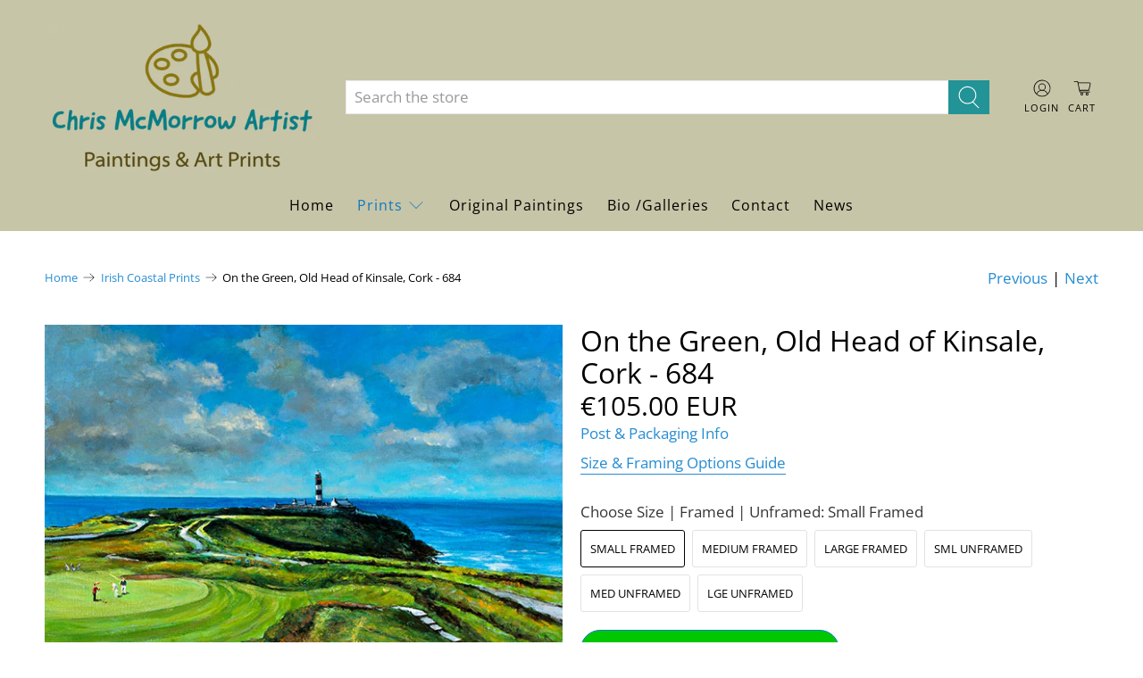

--- FILE ---
content_type: text/javascript; charset=utf-8
request_url: https://chrismcmorrow.net/products/on-the-green-old-head-of-kinsale-684.js
body_size: 1573
content:
{"id":9069151940,"title":"On the Green, Old Head of Kinsale, Cork  - 684","handle":"on-the-green-old-head-of-kinsale-684","description":"\u003cp\u003eMuseum quality art prints using archival inks created from my original canvas oil and acrylic paintings. I photograph and print these limited editions of 200 myself and the prints are available in three sizes both framed and unframed. Click on the print options and links above the \u003cem\u003eAdd to Cart\u003c\/em\u003e button for more information.\u003cbr\u003e\u003c\/p\u003e\n\u003cp\u003e\u003cspan style=\"font-family: -apple-system, BlinkMacSystemFont, 'San Francisco', 'Segoe UI', Roboto, 'Helvetica Neue', sans-serif; font-size: 0.875rem;\"\u003eAn acrylic painting of a group of golfers putting on the green at one of the holes on the Old Head of Kinsale Golf Links, Cork. The Old Head Lighthouse can be seen in the distance on this spectacular headland landscape.\u003c\/span\u003e\u003cbr\u003e\u003c\/p\u003e\n\u003cp\u003e\u003cbr\u003e\u003c\/p\u003e","published_at":"2013-03-05T18:48:00+00:00","created_at":"2016-09-28T12:31:12+01:00","vendor":"Limited Edition Print","type":"Limited Edition Print","tags":["co.","cork","county","golf","golf links","irish","kinsale golf club","landscape","seascape"],"price":6500,"price_min":6500,"price_max":32500,"available":true,"price_varies":true,"compare_at_price":null,"compare_at_price_min":0,"compare_at_price_max":0,"compare_at_price_varies":false,"variants":[{"id":46464524255566,"title":"Small Framed","option1":"Small Framed","option2":null,"option3":null,"sku":"684","requires_shipping":true,"taxable":false,"featured_image":null,"available":true,"name":"On the Green, Old Head of Kinsale, Cork  - 684 - Small Framed","public_title":"Small Framed","options":["Small Framed"],"price":10500,"weight":2100,"compare_at_price":null,"inventory_quantity":0,"inventory_management":null,"inventory_policy":"deny","barcode":null,"requires_selling_plan":false,"selling_plan_allocations":[]},{"id":46464524288334,"title":"Medium Framed","option1":"Medium Framed","option2":null,"option3":null,"sku":"684","requires_shipping":true,"taxable":false,"featured_image":null,"available":true,"name":"On the Green, Old Head of Kinsale, Cork  - 684 - Medium Framed","public_title":"Medium Framed","options":["Medium Framed"],"price":16500,"weight":2500,"compare_at_price":null,"inventory_quantity":0,"inventory_management":null,"inventory_policy":"deny","barcode":null,"requires_selling_plan":false,"selling_plan_allocations":[]},{"id":46464524321102,"title":"Large Framed","option1":"Large Framed","option2":null,"option3":null,"sku":"684","requires_shipping":true,"taxable":false,"featured_image":null,"available":true,"name":"On the Green, Old Head of Kinsale, Cork  - 684 - Large Framed","public_title":"Large Framed","options":["Large Framed"],"price":32500,"weight":5000,"compare_at_price":null,"inventory_quantity":1,"inventory_management":null,"inventory_policy":"deny","barcode":null,"requires_selling_plan":false,"selling_plan_allocations":[]},{"id":46464524353870,"title":"Sml Unframed","option1":"Sml Unframed","option2":null,"option3":null,"sku":"684","requires_shipping":true,"taxable":false,"featured_image":null,"available":true,"name":"On the Green, Old Head of Kinsale, Cork  - 684 - Sml Unframed","public_title":"Sml Unframed","options":["Sml Unframed"],"price":6500,"weight":600,"compare_at_price":null,"inventory_quantity":-1,"inventory_management":null,"inventory_policy":"deny","barcode":null,"requires_selling_plan":false,"selling_plan_allocations":[]},{"id":46464524386638,"title":"Med Unframed","option1":"Med Unframed","option2":null,"option3":null,"sku":"684","requires_shipping":true,"taxable":false,"featured_image":null,"available":true,"name":"On the Green, Old Head of Kinsale, Cork  - 684 - Med Unframed","public_title":"Med Unframed","options":["Med Unframed"],"price":10500,"weight":850,"compare_at_price":null,"inventory_quantity":1,"inventory_management":null,"inventory_policy":"deny","barcode":null,"requires_selling_plan":false,"selling_plan_allocations":[]},{"id":46464524419406,"title":"Lge Unframed","option1":"Lge Unframed","option2":null,"option3":null,"sku":"684","requires_shipping":true,"taxable":false,"featured_image":null,"available":true,"name":"On the Green, Old Head of Kinsale, Cork  - 684 - Lge Unframed","public_title":"Lge Unframed","options":["Lge Unframed"],"price":22500,"weight":2100,"compare_at_price":null,"inventory_quantity":-1,"inventory_management":null,"inventory_policy":"deny","barcode":null,"requires_selling_plan":false,"selling_plan_allocations":[]}],"images":["\/\/cdn.shopify.com\/s\/files\/1\/0215\/4742\/products\/684-print-of-On-the-Green-Old-Head-of-Kinsale-Cork.jpg?v=1677789866","\/\/cdn.shopify.com\/s\/files\/1\/0215\/4742\/files\/684-framed-print-of-old-head-golf-club-kinsale.jpg?v=1712591033","\/\/cdn.shopify.com\/s\/files\/1\/0215\/4742\/files\/684-three-framed-prints-on-a-wall.jpg?v=1713000475","\/\/cdn.shopify.com\/s\/files\/1\/0215\/4742\/products\/Framed-print-with-double-mount_2aee5899-c9a4-4e83-a29f-4f6d4782eb42.jpg?v=1713000475"],"featured_image":"\/\/cdn.shopify.com\/s\/files\/1\/0215\/4742\/products\/684-print-of-On-the-Green-Old-Head-of-Kinsale-Cork.jpg?v=1677789866","options":[{"name":"Choose  Size | Framed | Unframed","position":1,"values":["Small Framed","Medium Framed","Large Framed","Sml Unframed","Med Unframed","Lge Unframed"]}],"url":"\/products\/on-the-green-old-head-of-kinsale-684","media":[{"alt":"Golfers on the green on the Old Head of Kinsale, Cork","id":22843025883197,"position":1,"preview_image":{"aspect_ratio":1.266,"height":474,"width":600,"src":"https:\/\/cdn.shopify.com\/s\/files\/1\/0215\/4742\/products\/684-print-of-On-the-Green-Old-Head-of-Kinsale-Cork.jpg?v=1677789866"},"aspect_ratio":1.266,"height":474,"media_type":"image","src":"https:\/\/cdn.shopify.com\/s\/files\/1\/0215\/4742\/products\/684-print-of-On-the-Green-Old-Head-of-Kinsale-Cork.jpg?v=1677789866","width":600},{"alt":"A print of a painting showing the golf links of the Old head of Kinsale Club mounted and framed","id":47469290914126,"position":2,"preview_image":{"aspect_ratio":1.187,"height":907,"width":1077,"src":"https:\/\/cdn.shopify.com\/s\/files\/1\/0215\/4742\/files\/684-framed-print-of-old-head-golf-club-kinsale.jpg?v=1712591033"},"aspect_ratio":1.187,"height":907,"media_type":"image","src":"https:\/\/cdn.shopify.com\/s\/files\/1\/0215\/4742\/files\/684-framed-print-of-old-head-golf-club-kinsale.jpg?v=1712591033","width":1077},{"alt":"three framed prints on a wall","id":47560128758094,"position":3,"preview_image":{"aspect_ratio":1.501,"height":533,"width":800,"src":"https:\/\/cdn.shopify.com\/s\/files\/1\/0215\/4742\/files\/684-three-framed-prints-on-a-wall.jpg?v=1713000475"},"aspect_ratio":1.501,"height":533,"media_type":"image","src":"https:\/\/cdn.shopify.com\/s\/files\/1\/0215\/4742\/files\/684-three-framed-prints-on-a-wall.jpg?v=1713000475","width":800},{"alt":"picture of cream mount and frame","id":41588074709326,"position":4,"preview_image":{"aspect_ratio":1.333,"height":600,"width":800,"src":"https:\/\/cdn.shopify.com\/s\/files\/1\/0215\/4742\/products\/Framed-print-with-double-mount_2aee5899-c9a4-4e83-a29f-4f6d4782eb42.jpg?v=1713000475"},"aspect_ratio":1.333,"height":600,"media_type":"image","src":"https:\/\/cdn.shopify.com\/s\/files\/1\/0215\/4742\/products\/Framed-print-with-double-mount_2aee5899-c9a4-4e83-a29f-4f6d4782eb42.jpg?v=1713000475","width":800}],"requires_selling_plan":false,"selling_plan_groups":[]}